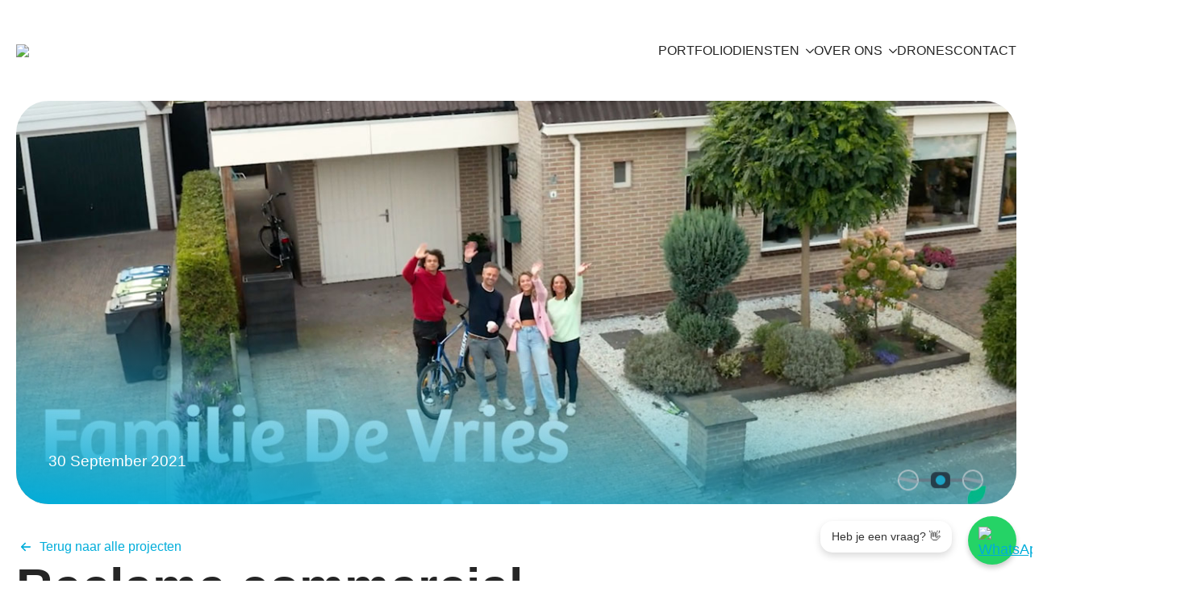

--- FILE ---
content_type: text/html; charset=UTF-8
request_url: https://www.binnair.nl/4154-2/
body_size: 17189
content:
<!doctype html><html lang="nl-NL" prefix="og: https://ogp.me/ns#"><head><script data-no-optimize="1">var litespeed_docref=sessionStorage.getItem("litespeed_docref");litespeed_docref&&(Object.defineProperty(document,"referrer",{get:function(){return litespeed_docref}}),sessionStorage.removeItem("litespeed_docref"));</script> <meta charset="UTF-8"><meta name="viewport" content="width=device-width, initial-scale=1"><style>img:is([sizes="auto" i], [sizes^="auto," i]) { contain-intrinsic-size: 3000px 1500px }</style><title>Reclame commercial - Fijn en veilig wonen - Univé - binnAir</title><meta name="description" content="Voor een reclame commercial &#039;Fijn en veilig wonen&#039; van Univé hebben wij onlangs een aantal drone beelden gemaakt tijdens de opname dag in Friesland."/><meta name="robots" content="index, follow, max-snippet:-1, max-video-preview:-1, max-image-preview:large"/><link rel="canonical" href="https://www.binnair.nl/4154-2/" /><meta property="og:locale" content="nl_NL" /><meta property="og:type" content="article" /><meta property="og:title" content="Reclame commercial - Fijn en veilig wonen - Univé - binnAir" /><meta property="og:description" content="Voor een reclame commercial &#039;Fijn en veilig wonen&#039; van Univé hebben wij onlangs een aantal drone beelden gemaakt tijdens de opname dag in Friesland." /><meta property="og:url" content="https://www.binnair.nl/4154-2/" /><meta property="og:site_name" content="BinnAir" /><meta property="article:section" content="Nieuws" /><meta property="og:updated_time" content="2025-10-25T14:32:16+00:00" /><meta property="og:image" content="https://www.binnair.nl/wp-content/uploads/2025/09/Unive.jpg" /><meta property="og:image:secure_url" content="https://www.binnair.nl/wp-content/uploads/2025/09/Unive.jpg" /><meta property="og:image:width" content="1280" /><meta property="og:image:height" content="719" /><meta property="og:image:alt" content="Reclame commercial &#8211; Fijn en veilig wonen &#8211; Univé" /><meta property="og:image:type" content="image/jpeg" /><meta property="article:published_time" content="2021-09-30T00:00:00+00:00" /><meta property="article:modified_time" content="2025-10-25T14:32:16+00:00" /><meta name="twitter:card" content="summary_large_image" /><meta name="twitter:title" content="Reclame commercial - Fijn en veilig wonen - Univé - binnAir" /><meta name="twitter:description" content="Voor een reclame commercial &#039;Fijn en veilig wonen&#039; van Univé hebben wij onlangs een aantal drone beelden gemaakt tijdens de opname dag in Friesland." /><meta name="twitter:image" content="https://www.binnair.nl/wp-content/uploads/2025/09/Unive.jpg" /><meta name="twitter:label1" content="Geschreven door" /><meta name="twitter:data1" content="admin" /><meta name="twitter:label2" content="Tijd om te lezen" /><meta name="twitter:data2" content="Minder dan een minuut" /> <script type="application/ld+json" class="rank-math-schema">{"@context":"https://schema.org","@graph":[{"@type":["Person","Organization"],"@id":"https://www.binnair.nl/#person","name":"Binne Louw Katsma","logo":{"@type":"ImageObject","@id":"https://www.binnair.nl/#logo","url":"https://www.binnair.nl/wp-content/uploads/2025/09/logo-binnair-cropped-scaled.png","contentUrl":"https://www.binnair.nl/wp-content/uploads/2025/09/logo-binnair-cropped-scaled.png","caption":"BinnAir","inLanguage":"nl-NL","width":"2560","height":"532"},"image":{"@type":"ImageObject","@id":"https://www.binnair.nl/#logo","url":"https://www.binnair.nl/wp-content/uploads/2025/09/logo-binnair-cropped-scaled.png","contentUrl":"https://www.binnair.nl/wp-content/uploads/2025/09/logo-binnair-cropped-scaled.png","caption":"BinnAir","inLanguage":"nl-NL","width":"2560","height":"532"}},{"@type":"WebSite","@id":"https://www.binnair.nl/#website","url":"https://www.binnair.nl","name":"BinnAir","publisher":{"@id":"https://www.binnair.nl/#person"},"inLanguage":"nl-NL"},{"@type":"ImageObject","@id":"https://www.binnair.nl/wp-content/uploads/2025/09/Unive.jpg","url":"https://www.binnair.nl/wp-content/uploads/2025/09/Unive.jpg","width":"1280","height":"719","inLanguage":"nl-NL"},{"@type":"WebPage","@id":"https://www.binnair.nl/4154-2/#webpage","url":"https://www.binnair.nl/4154-2/","name":"Reclame commercial - Fijn en veilig wonen - Univ\u00e9 - binnAir","datePublished":"2021-09-30T00:00:00+00:00","dateModified":"2025-10-25T14:32:16+00:00","isPartOf":{"@id":"https://www.binnair.nl/#website"},"primaryImageOfPage":{"@id":"https://www.binnair.nl/wp-content/uploads/2025/09/Unive.jpg"},"inLanguage":"nl-NL"},{"@type":"Person","@id":"https://www.binnair.nl/author/algraadmin/","name":"admin","url":"https://www.binnair.nl/author/algraadmin/","image":{"@type":"ImageObject","@id":"https://www.binnair.nl/wp-content/litespeed/avatar/3f06b35105adb7947a74ede2473ee434.jpg?ver=1769130083","url":"https://www.binnair.nl/wp-content/litespeed/avatar/3f06b35105adb7947a74ede2473ee434.jpg?ver=1769130083","caption":"admin","inLanguage":"nl-NL"},"sameAs":["https://www.binnair.nl"]},{"@type":"BlogPosting","headline":"Reclame commercial - Fijn en veilig wonen - Univ\u00e9 - binnAir","datePublished":"2021-09-30T00:00:00+00:00","dateModified":"2025-10-25T14:32:16+00:00","articleSection":"Nieuws","author":{"@id":"https://www.binnair.nl/author/algraadmin/","name":"admin"},"publisher":{"@id":"https://www.binnair.nl/#person"},"description":"Voor een reclame commercial &#039;Fijn en veilig wonen&#039; van Univ\u00e9 hebben wij onlangs een aantal drone beelden gemaakt tijdens de opname dag in Friesland.","name":"Reclame commercial - Fijn en veilig wonen - Univ\u00e9 - binnAir","@id":"https://www.binnair.nl/4154-2/#richSnippet","isPartOf":{"@id":"https://www.binnair.nl/4154-2/#webpage"},"image":{"@id":"https://www.binnair.nl/wp-content/uploads/2025/09/Unive.jpg"},"inLanguage":"nl-NL","mainEntityOfPage":{"@id":"https://www.binnair.nl/4154-2/#webpage"}}]}</script> <link rel="alternate" type="application/rss+xml" title="binnAir &raquo; Reclame commercial &#8211; Fijn en veilig wonen &#8211; Univé reacties feed" href="https://www.binnair.nl/4154-2/feed/" /><link data-optimized="2" rel="stylesheet" href="https://www.binnair.nl/wp-content/litespeed/css/d8a8a4af6e0ce419c569b280cb25bde0.css?ver=9c1df" /><style id='classic-theme-styles-inline-css' type='text/css'>/*! This file is auto-generated */
.wp-block-button__link{color:#fff;background-color:#32373c;border-radius:9999px;box-shadow:none;text-decoration:none;padding:calc(.667em + 2px) calc(1.333em + 2px);font-size:1.125em}.wp-block-file__button{background:#32373c;color:#fff;text-decoration:none}</style><style id='filebird-block-filebird-gallery-style-inline-css' type='text/css'>ul.filebird-block-filebird-gallery{margin:auto!important;padding:0!important;width:100%}ul.filebird-block-filebird-gallery.layout-grid{display:grid;grid-gap:20px;align-items:stretch;grid-template-columns:repeat(var(--columns),1fr);justify-items:stretch}ul.filebird-block-filebird-gallery.layout-grid li img{border:1px solid #ccc;box-shadow:2px 2px 6px 0 rgba(0,0,0,.3);height:100%;max-width:100%;-o-object-fit:cover;object-fit:cover;width:100%}ul.filebird-block-filebird-gallery.layout-masonry{-moz-column-count:var(--columns);-moz-column-gap:var(--space);column-gap:var(--space);-moz-column-width:var(--min-width);columns:var(--min-width) var(--columns);display:block;overflow:auto}ul.filebird-block-filebird-gallery.layout-masonry li{margin-bottom:var(--space)}ul.filebird-block-filebird-gallery li{list-style:none}ul.filebird-block-filebird-gallery li figure{height:100%;margin:0;padding:0;position:relative;width:100%}ul.filebird-block-filebird-gallery li figure figcaption{background:linear-gradient(0deg,rgba(0,0,0,.7),rgba(0,0,0,.3) 70%,transparent);bottom:0;box-sizing:border-box;color:#fff;font-size:.8em;margin:0;max-height:100%;overflow:auto;padding:3em .77em .7em;position:absolute;text-align:center;width:100%;z-index:2}ul.filebird-block-filebird-gallery li figure figcaption a{color:inherit}</style><style id='global-styles-inline-css' type='text/css'>:root{--wp--preset--aspect-ratio--square: 1;--wp--preset--aspect-ratio--4-3: 4/3;--wp--preset--aspect-ratio--3-4: 3/4;--wp--preset--aspect-ratio--3-2: 3/2;--wp--preset--aspect-ratio--2-3: 2/3;--wp--preset--aspect-ratio--16-9: 16/9;--wp--preset--aspect-ratio--9-16: 9/16;--wp--preset--color--black: #000000;--wp--preset--color--cyan-bluish-gray: #abb8c3;--wp--preset--color--white: #ffffff;--wp--preset--color--pale-pink: #f78da7;--wp--preset--color--vivid-red: #cf2e2e;--wp--preset--color--luminous-vivid-orange: #ff6900;--wp--preset--color--luminous-vivid-amber: #fcb900;--wp--preset--color--light-green-cyan: #7bdcb5;--wp--preset--color--vivid-green-cyan: #00d084;--wp--preset--color--pale-cyan-blue: #8ed1fc;--wp--preset--color--vivid-cyan-blue: #0693e3;--wp--preset--color--vivid-purple: #9b51e0;--wp--preset--gradient--vivid-cyan-blue-to-vivid-purple: linear-gradient(135deg,rgba(6,147,227,1) 0%,rgb(155,81,224) 100%);--wp--preset--gradient--light-green-cyan-to-vivid-green-cyan: linear-gradient(135deg,rgb(122,220,180) 0%,rgb(0,208,130) 100%);--wp--preset--gradient--luminous-vivid-amber-to-luminous-vivid-orange: linear-gradient(135deg,rgba(252,185,0,1) 0%,rgba(255,105,0,1) 100%);--wp--preset--gradient--luminous-vivid-orange-to-vivid-red: linear-gradient(135deg,rgba(255,105,0,1) 0%,rgb(207,46,46) 100%);--wp--preset--gradient--very-light-gray-to-cyan-bluish-gray: linear-gradient(135deg,rgb(238,238,238) 0%,rgb(169,184,195) 100%);--wp--preset--gradient--cool-to-warm-spectrum: linear-gradient(135deg,rgb(74,234,220) 0%,rgb(151,120,209) 20%,rgb(207,42,186) 40%,rgb(238,44,130) 60%,rgb(251,105,98) 80%,rgb(254,248,76) 100%);--wp--preset--gradient--blush-light-purple: linear-gradient(135deg,rgb(255,206,236) 0%,rgb(152,150,240) 100%);--wp--preset--gradient--blush-bordeaux: linear-gradient(135deg,rgb(254,205,165) 0%,rgb(254,45,45) 50%,rgb(107,0,62) 100%);--wp--preset--gradient--luminous-dusk: linear-gradient(135deg,rgb(255,203,112) 0%,rgb(199,81,192) 50%,rgb(65,88,208) 100%);--wp--preset--gradient--pale-ocean: linear-gradient(135deg,rgb(255,245,203) 0%,rgb(182,227,212) 50%,rgb(51,167,181) 100%);--wp--preset--gradient--electric-grass: linear-gradient(135deg,rgb(202,248,128) 0%,rgb(113,206,126) 100%);--wp--preset--gradient--midnight: linear-gradient(135deg,rgb(2,3,129) 0%,rgb(40,116,252) 100%);--wp--preset--font-size--small: 13px;--wp--preset--font-size--medium: 20px;--wp--preset--font-size--large: 36px;--wp--preset--font-size--x-large: 42px;--wp--preset--spacing--20: 0.44rem;--wp--preset--spacing--30: 0.67rem;--wp--preset--spacing--40: 1rem;--wp--preset--spacing--50: 1.5rem;--wp--preset--spacing--60: 2.25rem;--wp--preset--spacing--70: 3.38rem;--wp--preset--spacing--80: 5.06rem;--wp--preset--shadow--natural: 6px 6px 9px rgba(0, 0, 0, 0.2);--wp--preset--shadow--deep: 12px 12px 50px rgba(0, 0, 0, 0.4);--wp--preset--shadow--sharp: 6px 6px 0px rgba(0, 0, 0, 0.2);--wp--preset--shadow--outlined: 6px 6px 0px -3px rgba(255, 255, 255, 1), 6px 6px rgba(0, 0, 0, 1);--wp--preset--shadow--crisp: 6px 6px 0px rgba(0, 0, 0, 1);}:where(.is-layout-flex){gap: 0.5em;}:where(.is-layout-grid){gap: 0.5em;}body .is-layout-flex{display: flex;}.is-layout-flex{flex-wrap: wrap;align-items: center;}.is-layout-flex > :is(*, div){margin: 0;}body .is-layout-grid{display: grid;}.is-layout-grid > :is(*, div){margin: 0;}:where(.wp-block-columns.is-layout-flex){gap: 2em;}:where(.wp-block-columns.is-layout-grid){gap: 2em;}:where(.wp-block-post-template.is-layout-flex){gap: 1.25em;}:where(.wp-block-post-template.is-layout-grid){gap: 1.25em;}.has-black-color{color: var(--wp--preset--color--black) !important;}.has-cyan-bluish-gray-color{color: var(--wp--preset--color--cyan-bluish-gray) !important;}.has-white-color{color: var(--wp--preset--color--white) !important;}.has-pale-pink-color{color: var(--wp--preset--color--pale-pink) !important;}.has-vivid-red-color{color: var(--wp--preset--color--vivid-red) !important;}.has-luminous-vivid-orange-color{color: var(--wp--preset--color--luminous-vivid-orange) !important;}.has-luminous-vivid-amber-color{color: var(--wp--preset--color--luminous-vivid-amber) !important;}.has-light-green-cyan-color{color: var(--wp--preset--color--light-green-cyan) !important;}.has-vivid-green-cyan-color{color: var(--wp--preset--color--vivid-green-cyan) !important;}.has-pale-cyan-blue-color{color: var(--wp--preset--color--pale-cyan-blue) !important;}.has-vivid-cyan-blue-color{color: var(--wp--preset--color--vivid-cyan-blue) !important;}.has-vivid-purple-color{color: var(--wp--preset--color--vivid-purple) !important;}.has-black-background-color{background-color: var(--wp--preset--color--black) !important;}.has-cyan-bluish-gray-background-color{background-color: var(--wp--preset--color--cyan-bluish-gray) !important;}.has-white-background-color{background-color: var(--wp--preset--color--white) !important;}.has-pale-pink-background-color{background-color: var(--wp--preset--color--pale-pink) !important;}.has-vivid-red-background-color{background-color: var(--wp--preset--color--vivid-red) !important;}.has-luminous-vivid-orange-background-color{background-color: var(--wp--preset--color--luminous-vivid-orange) !important;}.has-luminous-vivid-amber-background-color{background-color: var(--wp--preset--color--luminous-vivid-amber) !important;}.has-light-green-cyan-background-color{background-color: var(--wp--preset--color--light-green-cyan) !important;}.has-vivid-green-cyan-background-color{background-color: var(--wp--preset--color--vivid-green-cyan) !important;}.has-pale-cyan-blue-background-color{background-color: var(--wp--preset--color--pale-cyan-blue) !important;}.has-vivid-cyan-blue-background-color{background-color: var(--wp--preset--color--vivid-cyan-blue) !important;}.has-vivid-purple-background-color{background-color: var(--wp--preset--color--vivid-purple) !important;}.has-black-border-color{border-color: var(--wp--preset--color--black) !important;}.has-cyan-bluish-gray-border-color{border-color: var(--wp--preset--color--cyan-bluish-gray) !important;}.has-white-border-color{border-color: var(--wp--preset--color--white) !important;}.has-pale-pink-border-color{border-color: var(--wp--preset--color--pale-pink) !important;}.has-vivid-red-border-color{border-color: var(--wp--preset--color--vivid-red) !important;}.has-luminous-vivid-orange-border-color{border-color: var(--wp--preset--color--luminous-vivid-orange) !important;}.has-luminous-vivid-amber-border-color{border-color: var(--wp--preset--color--luminous-vivid-amber) !important;}.has-light-green-cyan-border-color{border-color: var(--wp--preset--color--light-green-cyan) !important;}.has-vivid-green-cyan-border-color{border-color: var(--wp--preset--color--vivid-green-cyan) !important;}.has-pale-cyan-blue-border-color{border-color: var(--wp--preset--color--pale-cyan-blue) !important;}.has-vivid-cyan-blue-border-color{border-color: var(--wp--preset--color--vivid-cyan-blue) !important;}.has-vivid-purple-border-color{border-color: var(--wp--preset--color--vivid-purple) !important;}.has-vivid-cyan-blue-to-vivid-purple-gradient-background{background: var(--wp--preset--gradient--vivid-cyan-blue-to-vivid-purple) !important;}.has-light-green-cyan-to-vivid-green-cyan-gradient-background{background: var(--wp--preset--gradient--light-green-cyan-to-vivid-green-cyan) !important;}.has-luminous-vivid-amber-to-luminous-vivid-orange-gradient-background{background: var(--wp--preset--gradient--luminous-vivid-amber-to-luminous-vivid-orange) !important;}.has-luminous-vivid-orange-to-vivid-red-gradient-background{background: var(--wp--preset--gradient--luminous-vivid-orange-to-vivid-red) !important;}.has-very-light-gray-to-cyan-bluish-gray-gradient-background{background: var(--wp--preset--gradient--very-light-gray-to-cyan-bluish-gray) !important;}.has-cool-to-warm-spectrum-gradient-background{background: var(--wp--preset--gradient--cool-to-warm-spectrum) !important;}.has-blush-light-purple-gradient-background{background: var(--wp--preset--gradient--blush-light-purple) !important;}.has-blush-bordeaux-gradient-background{background: var(--wp--preset--gradient--blush-bordeaux) !important;}.has-luminous-dusk-gradient-background{background: var(--wp--preset--gradient--luminous-dusk) !important;}.has-pale-ocean-gradient-background{background: var(--wp--preset--gradient--pale-ocean) !important;}.has-electric-grass-gradient-background{background: var(--wp--preset--gradient--electric-grass) !important;}.has-midnight-gradient-background{background: var(--wp--preset--gradient--midnight) !important;}.has-small-font-size{font-size: var(--wp--preset--font-size--small) !important;}.has-medium-font-size{font-size: var(--wp--preset--font-size--medium) !important;}.has-large-font-size{font-size: var(--wp--preset--font-size--large) !important;}.has-x-large-font-size{font-size: var(--wp--preset--font-size--x-large) !important;}
:where(.wp-block-post-template.is-layout-flex){gap: 1.25em;}:where(.wp-block-post-template.is-layout-grid){gap: 1.25em;}
:where(.wp-block-columns.is-layout-flex){gap: 2em;}:where(.wp-block-columns.is-layout-grid){gap: 2em;}
:root :where(.wp-block-pullquote){font-size: 1.5em;line-height: 1.6;}</style><link rel="https://api.w.org/" href="https://www.binnair.nl/wp-json/" /><link rel="alternate" title="JSON" type="application/json" href="https://www.binnair.nl/wp-json/wp/v2/posts/371" /><link rel="EditURI" type="application/rsd+xml" title="RSD" href="https://www.binnair.nl/xmlrpc.php?rsd" /><meta name="generator" content="WordPress 6.8.3" /><link rel='shortlink' href='https://www.binnair.nl/?p=371' /><link rel="alternate" title="oEmbed (JSON)" type="application/json+oembed" href="https://www.binnair.nl/wp-json/oembed/1.0/embed?url=https%3A%2F%2Fwww.binnair.nl%2F4154-2%2F" /><link rel="alternate" title="oEmbed (XML)" type="text/xml+oembed" href="https://www.binnair.nl/wp-json/oembed/1.0/embed?url=https%3A%2F%2Fwww.binnair.nl%2F4154-2%2F&#038;format=xml" />
 <script type="litespeed/javascript">(function(w,d,s,l,i){w[l]=w[l]||[];w[l].push({'gtm.start':new Date().getTime(),event:'gtm.js'});var f=d.getElementsByTagName(s)[0],j=d.createElement(s),dl=l!='dataLayer'?'&l='+l:'';j.async=!0;j.src='https://www.googletagmanager.com/gtm.js?id='+i+dl;f.parentNode.insertBefore(j,f)})(window,document,'script','dataLayer','GTM-MMW2K4J5')</script> <meta name="ti-site-data" content="[base64]" /><script type="litespeed/javascript">(function(){const MIN=250,MAX=600;const ITEM_SELECTOR='.random-height';const LOAD_MORE_BTN='.button-atom.button-atom--custom.bde-posts-pagination-loadmore-button';const CSS_PROP='height';function rand(min,max){return Math.floor(Math.random()*(max-min+1))+min}
function setRandHeight(el){if(!(el instanceof HTMLElement))return;if(el.dataset.randHeightSet==='1')return;const h=rand(MIN,MAX);el.style[CSS_PROP]=h+'px';el.style.overflow=el.style.overflow||'hidden';el.dataset.randHeightSet='1'}
function applyAll(scope=document){scope.querySelectorAll(ITEM_SELECTOR).forEach(setRandHeight)}
if(document.readyState==='loading'){document.addEventListener('DOMContentLiteSpeedLoaded',()=>applyAll())}else{applyAll()}
const observer=new MutationObserver(mutations=>{for(const m of mutations){m.addedNodes.forEach(node=>{if(!(node instanceof HTMLElement))return;if(node.matches?.(ITEM_SELECTOR))setRandHeight(node);node.querySelectorAll?.(ITEM_SELECTOR).forEach(setRandHeight)});if(m.type==='childList'&&m.target instanceof HTMLElement){m.target.querySelectorAll?.(ITEM_SELECTOR+':not([data-rand-height-set="1"])').forEach(setRandHeight)}}});observer.observe(document.body,{childList:!0,subtree:!0});document.addEventListener('click',(e)=>{const btn=e.target.closest(LOAD_MORE_BTN);if(!btn)return;const scopeCandidates=[btn.closest('[class*="posts"], [class*="grid"], [class*="loop"]'),document];const scope=scopeCandidates.find(Boolean)||document;let tries=0;const maxTries=20;const interval=setInterval(()=>{applyAll(scope);if(++tries>=maxTries)clearInterval(interval);},100)})})()</script><div class="whatsapp-wrapper">
<a href="https://wa.me/31612345678" class="whatsapp-float" target="_blank" aria-label="Chat op WhatsApp">
<img data-lazyloaded="1" src="[data-uri]" data-src="https://upload.wikimedia.org/wikipedia/commons/6/6b/WhatsApp.svg" alt="WhatsApp" />
</a><div class="whatsapp-bubble">Heb je een vraag? 👋</div><div class="drone" aria-hidden="true">
<svg width="140" height="60" viewBox="0 0 140 60" xmlns="http://www.w3.org/2000/svg">
<line x1="30" y1="30" x2="70" y2="30" stroke="#6b7280" stroke-width="4" stroke-linecap="round"/>
<line x1="70" y1="30" x2="110" y2="30" stroke="#6b7280" stroke-width="4" stroke-linecap="round"/>
<rect x="58" y="20" width="24" height="20" rx="6" fill="#111827"/>
<circle cx="70" cy="30" r="6" fill="#04adda"/>
<g transform="translate(30,30)">
<g class="prop">
<circle r="12" fill="none" stroke="#d1d5db" stroke-width="2"/>
<rect x="-12" y="-2" width="24" height="4" rx="2" fill="#9ca3af"/>
</g>
</g>
<g transform="translate(110,30)">
<g class="prop">
<circle r="12" fill="none" stroke="#d1d5db" stroke-width="2"/>
<rect x="-12" y="-2" width="24" height="4" rx="2" fill="#9ca3af"/>
</g>
</g>
</svg></div><div class="gtranslate-selector">
<?php echo do_shortcode('[gtranslate]'); ?></div></div><style>.whatsapp-wrapper {
  position: fixed;
  bottom: 20px;
  right: 20px;
  z-index: 9999;
}

/* Knop */
.whatsapp-float {
  width: 60px; height: 60px;
  background-color: #25d366;
  border-radius: 50%;
  box-shadow: 0 4px 6px rgba(0,0,0,.2);
  display: flex; align-items: center; justify-content: center;
  transition: transform .2s, box-shadow .2s;
}
.whatsapp-float:hover { transform: scale(1.1); box-shadow: 0 6px 12px rgba(0,0,0,.3); }
.whatsapp-float img { width: 35px; height: 35px; }

/* Ballonnetje */
.whatsapp-bubble{
  position:absolute; right:80px; bottom:15px;
  background:#fff; color:#333; padding:10px 14px;
  border-radius:15px; box-shadow:0 4px 10px rgba(0,0,0,.15);
  font-size:14px; font-weight:500; white-space:nowrap;
  opacity:0; transform:translateY(10px);
  pointer-events:none;
  animation: bubbleIn .6s ease-out .6s forwards, bubbleOut .6s ease-in 5.2s forwards;
}
.whatsapp-bubble::after{
  content:""; position:absolute; bottom:12px; right:-8px;
  border:8px solid transparent; border-left-color:#fff;
}

/* Drone */
.drone{
  position:absolute; bottom:70px; right:-160px;
  width:140px; height:60px; pointer-events:none;
  opacity:0;
  animation: droneFlight 5.4s ease-in-out .1s forwards;
}

/* Propeller animatie */
.drone .prop{
  transform-box: fill-box;
  transform-origin: 50% 50%;
  animation: spin .5s linear infinite;
}
.whatsapp-wrapper:hover .prop { animation-duration: .28s; }

/* Taalselector */
.gtranslate-selector {
  position: absolute;
  bottom: -45px; /* onder de knop */
  right: 5px;
  background: #fff;
  padding: 6px 10px;
  border-radius: 8px;
  box-shadow: 0 2px 8px rgba(0,0,0,.2);
  font-size: 14px;
}

/* Animaties */
@keyframes spin { to { transform: rotate(360deg); } }

@keyframes droneFlight {
  0%   { transform: translateX(0) translateY(0); opacity:0; }
  10%  { opacity:1; }
  40%  { transform: translateX(-180px) translateY(-6px); }
  55%  { transform: translateX(-200px) translateY(0); }
  85%  { transform: translateX(-180px) translateY(-6px); }
  100% { transform: translateX(0) translateY(0); opacity:0; }
}

@keyframes bubbleIn { to { opacity:1; transform:translateY(0);} }
@keyframes bubbleOut{ to { opacity:0; transform:translateY(10px);} }

@media (prefers-reduced-motion: reduce) {
  .drone, .whatsapp-bubble, .prop { animation: none !important; opacity: 1; }
  .drone { right: -2000px; }
}</style><link rel="icon" href="https://www.binnair.nl/wp-content/uploads/2025/10/cropped-binnAirfavo-32x32.png" sizes="32x32" /><link rel="icon" href="https://www.binnair.nl/wp-content/uploads/2025/10/cropped-binnAirfavo-192x192.png" sizes="192x192" /><link rel="apple-touch-icon" href="https://www.binnair.nl/wp-content/uploads/2025/10/cropped-binnAirfavo-180x180.png" /><meta name="msapplication-TileImage" content="https://www.binnair.nl/wp-content/uploads/2025/10/cropped-binnAirfavo-270x270.png" /></head><body class="wp-singular post-template-default single single-post postid-371 single-format-standard wp-theme-breakdance-zero breakdance wp-embed-responsive">
<noscript><iframe data-lazyloaded="1" src="about:blank" data-litespeed-src="https://www.googletagmanager.com/ns.html?id=GTM-MMW2K4J5"
height="0" width="0" style="display:none;visibility:hidden"></iframe></noscript>
<svg class="breakdance-global-gradients-sprite" aria-hidden="true"><linearGradient x1="0.5" y1="1" x2="0.5" y2="0" id="bde-palette-gradient-1-edddc9ea-9e08-4740-935a-d36bc89c165a"><stop stop-opacity="1" stop-color="var(--bde-brand-primary-color)" offset="0"></stop><stop stop-opacity="0" stop-color="#000000" offset="0.4"></stop></linearGradient></svg><header class="bde-header-builder-1329-360 bde-header-builder bde-header-builder--sticky-scroll-slide"><div class="bde-header-builder__container"><a class="bde-container-link-1329-361 bde-container-link breakdance-link" href="/" target="_self" data-type="url"><img data-lazyloaded="1" src="[data-uri]" width="2560" height="532" class="bde-image2-1329-362 bde-image2" data-src="https://www.binnair.nl/wp-content/uploads/2025/09/logo-binnair-cropped-scaled.png" loading="lazy" data-srcset="https://www.binnair.nl/wp-content/uploads/2025/09/logo-binnair-cropped-scaled.png 2560w, https://www.binnair.nl/wp-content/uploads/2025/09/logo-binnair-cropped-300x62.png 300w, https://www.binnair.nl/wp-content/uploads/2025/09/logo-binnair-cropped-1024x213.png 1024w, https://www.binnair.nl/wp-content/uploads/2025/09/logo-binnair-cropped-768x160.png 768w, https://www.binnair.nl/wp-content/uploads/2025/09/logo-binnair-cropped-1536x319.png 1536w, https://www.binnair.nl/wp-content/uploads/2025/09/logo-binnair-cropped-2048x426.png 2048w" data-sizes="(max-width: 2560px) 100vw, 2560px"></a><div class="bde-menu-1329-434 bde-menu"><nav class="breakdance-menu breakdance-menu--collapse    ">
<button class="breakdance-menu-toggle breakdance-menu-toggle--squeeze" type="button" aria-label="Open Menu" aria-expanded="false" aria-controls="menu-434">
<span class="breakdance-menu-toggle-icon">
<span class="breakdance-menu-toggle-lines"></span>
</span>
</button><ul class="breakdance-menu-list" id="menu-434"><li class="breakdance-menu-item-1329-435 breakdance-menu-item">
<a class="breakdance-link breakdance-menu-link" href="/portfolio/" target="_self" data-type="url"  >
PORTFOLIO
</a></li><li class="bde-menu-custom-dropdown-1329-436 bde-menu-custom-dropdown breakdance-menu-item"><div class="breakdance-dropdown breakdance-dropdown--custom"><div class="breakdance-dropdown-toggle">
<button class="breakdance-menu-link" type="button" aria-expanded="false" aria-controls="dropdown-436" >
DIENSTEN
</button>
<button class="breakdance-menu-link-arrow" type="button" aria-expanded="false" aria-controls="dropdown-436" aria-label="DIENSTEN Submenu"></button></div><div class="breakdance-dropdown-floater" aria-hidden="true" id="dropdown-436"><div class="breakdance-dropdown-body"><div class="breakdance-dropdown-custom-content"><div class="bde-div-1329-437 bde-div"><div class="section-background-overlay"></div><div class="bde-text-1329-438 bde-text">
DIENSTEN</div></div><div class="bde-div-1329-439 bde-div"><div class="bde-grid-1329-440 bde-grid"><a class="bde-container-link-1329-441 bde-container-link mega-menu-item-link breakdance-link" href="/dienst/fotografie" target="_self" data-type="url"><div class="bde-text-1329-442 bde-text dienst-megamenu-link">
Fotografie</div><div class="bde-fancy-divider-1329-443 bde-fancy-divider"><div class="bde-fancy-divider__wrapper"><div class="bde-fancy-divider__separator   "></div></div></div></a><a class="bde-container-link-1329-444 bde-container-link mega-menu-item-link breakdance-link" href="/dienst/udp-nachtbeelden/" target="_self" data-type="url"><div class="bde-text-1329-445 bde-text dienst-megamenu-link">
Avond & Nachtbeelden</div><div class="bde-fancy-divider-1329-446 bde-fancy-divider"><div class="bde-fancy-divider__wrapper"><div class="bde-fancy-divider__separator   "></div></div></div></a><a class="bde-container-link-1329-447 bde-container-link mega-menu-item-link breakdance-link" href="/dienst/video/" target="_self" data-type="url"><div class="bde-text-1329-448 bde-text dienst-megamenu-link">
Video</div><div class="bde-fancy-divider-1329-449 bde-fancy-divider"><div class="bde-fancy-divider__wrapper"><div class="bde-fancy-divider__separator   "></div></div></div></a><a class="bde-container-link-1329-450 bde-container-link mega-menu-item-link breakdance-link" href="/dienst/360-graden-panorama/" target="_self" data-type="url"><div class="bde-text-1329-451 bde-text dienst-megamenu-link">
360° Aerial Panorama</div><div class="bde-fancy-divider-1329-452 bde-fancy-divider"><div class="bde-fancy-divider__wrapper"><div class="bde-fancy-divider__separator   "></div></div></div></a><a class="bde-container-link-1329-456 bde-container-link mega-menu-item-link breakdance-link" href="/dienst/binnair-live/" target="_self" data-type="url"><div class="bde-div-1329-457 bde-div"><div class="bde-text-1329-458 bde-text dienst-megamenu-link">
binnAir - Live</div><div class="bde-pulse-dot-1329-459 bde-pulse-dot"><div class="bde-pulse-dot__ping"></div><div class="bde-pulse-dot__core"></div></div></div><div class="bde-fancy-divider-1329-460 bde-fancy-divider"><div class="bde-fancy-divider__wrapper"><div class="bde-fancy-divider__separator   "></div></div></div></a><a class="bde-container-link-1329-505 bde-container-link mega-menu-item-link breakdance-link" href="/dienst/security-en-inspectie" target="_self" data-type="url"><div class="bde-div-1329-506 bde-div"><div class="bde-text-1329-507 bde-text dienst-megamenu-link">
Security & Inspectie</div></div><div class="bde-fancy-divider-1329-509 bde-fancy-divider"><div class="bde-fancy-divider__wrapper"><div class="bde-fancy-divider__separator   "></div></div></div></a><a class="bde-container-link-1329-510 bde-container-link mega-menu-item-link breakdance-link" href="/dienst/FPV/" target="_self" data-type="url"><div class="bde-div-1329-511 bde-div"><div class="bde-text-1329-512 bde-text dienst-megamenu-link">
FPV</div></div><div class="bde-fancy-divider-1329-514 bde-fancy-divider"><div class="bde-fancy-divider__wrapper"><div class="bde-fancy-divider__separator   "></div></div></div></a><div class="bde-button-1329-461 bde-button">
<a class="breakdance-link button-atom button-atom--custom bde-button__button" href="/diensten/" target="_self" data-type="url"  >
<span class="button-atom__text">Naar alle diensten</span>
</a></div></div><div class="bde-div-1329-462 bde-div"><div class="bde-text-1329-463 bde-text">
SEGMENTEN</div><div class="bde-grid-1329-464 bde-grid"><a class="bde-container-link-1329-465 bde-container-link mega-menu-item-link breakdance-link" href="/segmenten/vastgoed" target="_self" data-type="url"><div class="bde-div-1329-466 bde-div"><div class="bde-text-1329-467 bde-text dienst-megamenu-link">
VASTGOED</div></div><div class="bde-fancy-divider-1329-468 bde-fancy-divider"><div class="bde-fancy-divider__wrapper"><div class="bde-fancy-divider__separator   "></div></div></div></a><a class="bde-container-link-1329-469 bde-container-link mega-menu-item-link breakdance-link" href="/segmenten/logistiek" target="_self" data-type="url"><div class="bde-div-1329-470 bde-div"><div class="bde-text-1329-471 bde-text dienst-megamenu-link">
LOGISTIEK</div></div><div class="bde-fancy-divider-1329-472 bde-fancy-divider"><div class="bde-fancy-divider__wrapper"><div class="bde-fancy-divider__separator   "></div></div></div></a><a class="bde-container-link-1329-473 bde-container-link mega-menu-item-link breakdance-link" href="/segmenten/commercieel" target="_self" data-type="url"><div class="bde-div-1329-474 bde-div"><div class="bde-text-1329-475 bde-text dienst-megamenu-link">
COMMERCIEEL</div></div><div class="bde-fancy-divider-1329-476 bde-fancy-divider"><div class="bde-fancy-divider__wrapper"><div class="bde-fancy-divider__separator   "></div></div></div></a><a class="bde-container-link-1329-477 bde-container-link mega-menu-item-link breakdance-link" href="/segmenten/steden" target="_self" data-type="url"><div class="bde-div-1329-478 bde-div"><div class="bde-text-1329-479 bde-text dienst-megamenu-link">
STEDEN</div></div></a></div></div></div></div></div></div></div></li><li class="bde-menu-custom-dropdown-1329-481 bde-menu-custom-dropdown breakdance-menu-item"><div class="breakdance-dropdown breakdance-dropdown--custom breakdance-dropdown--with-link"><div class="breakdance-dropdown-toggle">
<a class="breakdance-link breakdance-menu-link" href="/over-binnair/" target="_self" data-type="url" aria-expanded="false" aria-controls="dropdown-481" >OVER ONS
</a>
<button class="breakdance-menu-link-arrow" type="button" aria-expanded="false" aria-controls="dropdown-481" aria-label="OVER ONS Submenu"></button></div><div class="breakdance-dropdown-floater" aria-hidden="true" id="dropdown-481"><div class="breakdance-dropdown-body"><div class="breakdance-dropdown-custom-content"><div class="bde-div-1329-482 bde-div"><div class="section-background-overlay"></div><div class="bde-text-1329-483 bde-text">
OVER ONS</div></div><div class="bde-div-1329-484 bde-div"><div class="bde-grid-1329-485 bde-grid"><a class="bde-container-link-1329-486 bde-container-link mega-menu-item-link breakdance-link" href="/certificeringen/" target="_self" data-type="url"><div class="bde-text-1329-487 bde-text dienst-megamenu-link">
Certificeringen</div><div class="bde-fancy-divider-1329-488 bde-fancy-divider"><div class="bde-fancy-divider__wrapper"><div class="bde-fancy-divider__separator   "></div></div></div></a><a class="bde-container-link-1329-489 bde-container-link mega-menu-item-link breakdance-link" href="/werkwijze/" target="_self" data-type="url"><div class="bde-text-1329-490 bde-text dienst-megamenu-link">
Werkwijze</div><div class="bde-fancy-divider-1329-491 bde-fancy-divider"><div class="bde-fancy-divider__wrapper"><div class="bde-fancy-divider__separator   "></div></div></div></a><a class="bde-container-link-1329-492 bde-container-link mega-menu-item-link breakdance-link" href="/in-de-media/" target="_self" data-type="url"><div class="bde-text-1329-493 bde-text dienst-megamenu-link">
In de media</div><div class="bde-fancy-divider-1329-494 bde-fancy-divider"><div class="bde-fancy-divider__wrapper"><div class="bde-fancy-divider__separator   "></div></div></div></a><a class="bde-container-link-1329-495 bde-container-link mega-menu-item-link breakdance-link" href="/referenties/" target="_self" data-type="url"><div class="bde-text-1329-496 bde-text dienst-megamenu-link">
Referenties</div><div class="bde-fancy-divider-1329-497 bde-fancy-divider"><div class="bde-fancy-divider__wrapper"><div class="bde-fancy-divider__separator   "></div></div></div></a></div><div class="bde-button-1329-498 bde-button">
<a class="breakdance-link button-atom button-atom--custom bde-button__button" href="/over-binnair/" target="_self" data-type="url"  >
<span class="button-atom__text">NAAR OVER ONS</span>
</a></div></div></div></div></div></div></li><li class="breakdance-menu-item-1329-480 breakdance-menu-item">
<a class="breakdance-link breakdance-menu-link" href="/drones/" target="_self" data-type="url"  >
DRONES
</a></li><li class="breakdance-menu-item-1329-499 breakdance-menu-item">
<a class="breakdance-link breakdance-menu-link" href="/contact" target="_self" data-type="url"  >
CONTACT
</a></li><li class="bde-menu-custom-area-1329-500 bde-menu-custom-area breakdance-menu-item"><div class="bde-custom-area-link breakdance-menu-link" ><div class="bde-div-1329-501 bde-div"><div class="bde-text-1329-502 bde-text">
CONTACT</div><div class="bde-text-1329-503 bde-text">
Kuipersweg 5, 9285 SN <br>Buitenpost (Friesland)<br></div><div class="bde-icon-list-1329-504 bde-icon-list"><ul><li>
<a class="breakdance-link bde-icon-list__item-wrapper" href="tel:+31 (0)6 28 57 25 32" target="_self" data-type="url"  >
<span class='bde-icon-list__icon'>
<svg xmlns="http://www.w3.org/2000/svg" id="icon-phone" viewBox="0 0 32 32">
<path d="M22 20c-2 2-2 4-4 4s-4-2-6-4-4-4-4-6 2-2 4-4-4-8-6-8-6 6-6 6c0 4 4.109 12.109 8 16s12 8 16 8c0 0 6-4 6-6s-6-8-8-6z"/>
</svg>
</span>
<span class='bde-icon-list__text' >
+31 (0)6 28 57 25 32
</span>
</a></li><li>
<a class="breakdance-link bde-icon-list__item-wrapper" href="mailto:info@binnAir.nl" target="_self" data-type="url"  >
<span class='bde-icon-list__icon'>
<svg xmlns="http://www.w3.org/2000/svg" viewBox="0 0 512 512"><path d="M48 64C21.5 64 0 85.5 0 112c0 15.1 7.1 29.3 19.2 38.4L236.8 313.6c11.4 8.5 27 8.5 38.4 0L492.8 150.4c12.1-9.1 19.2-23.3 19.2-38.4c0-26.5-21.5-48-48-48H48zM0 176V384c0 35.3 28.7 64 64 64H448c35.3 0 64-28.7 64-64V176L294.4 339.2c-22.8 17.1-54 17.1-76.8 0L0 176z"/></svg>
</span>
<span class='bde-icon-list__text' >
info@binnAir.nl
</span>
</a></li></ul></div></div></div></li></ul></nav></div></div></header><section class="bde-section-1465-100 bde-section"><div class="section-container"><style>.breakdance .bde-div-1465-101{background-image:url(https://www.binnair.nl/wp-content/uploads/2025/09/Unive.jpg);background-size:cover;background-repeat:no-repeat;background-position:center center}.breakdance .bde-div-1465-101>*{z-index:1}.breakdance .bde-div-1465-101>.section-background-overlay{z-index:0}.breakdance .bde-div-1465-101>.section-background-overlay{background:linear-gradient(7deg,var(--bde-brand-primary-color) 0%,rgba(0,0,0,0) 40%)}.breakdance .bde-div-1465-101{overflow:hidden}@media (max-width:1119px){.breakdance .bde-div-1465-101{overflow:hidden}}@media (max-width:1023px){.breakdance .bde-div-1465-101{overflow:hidden}}@media (max-width:767px){.breakdance .bde-div-1465-101{overflow:hidden}}@media (max-width:479px){.breakdance .bde-div-1465-101{overflow:hidden}}</style><div class="bde-div-1465-101 bde-div"><div class="section-background-overlay"></div><div class="bde-text-1465-104 bde-text">
30 september 2021</div></div></div></section><section class="bde-section-1465-103 bde-section"><div class="section-container"><div class="bde-div-1465-108 bde-div"><div class="bde-button-1465-107 bde-button">
<a class="breakdance-link button-atom button-atom--custom bde-button__button" href="/portfolio/" target="_self" data-type="url"  >
<span class="button-atom__text">Terug naar alle projecten</span>
</a></div><div class="bde-breadcrumbs-1465-105 bde-breadcrumbs"></div></div><div class="bde-columns-1465-113 bde-columns"><div class="bde-column-1465-114 bde-column"><h1 class="bde-heading-1465-102 bde-heading">
Reclame commercial &#8211; Fijn en veilig wonen &#8211; Univé</h1><div class="bde-rich-text-1465-110 bde-rich-text breakdance-rich-text-styles"><p>Voor een reclame commercial &#8216;Fijn en veilig wonen&#8217; van Univé hebben wij onlangs een aantal drone beelden gemaakt tijdens de opname dag in Friesland.</p><p>Opdrachtgever: SPROG / Videobrouwers</p><p><iframe data-lazyloaded="1" src="about:blank" loading="lazy" title="Fijn en veilig wonen" width="800" height="450" data-litespeed-src="https://www.youtube.com/embed/g2FeEZaTgW8?feature=oembed" frameborder="0" allow="accelerometer; autoplay; clipboard-write; encrypted-media; gyroscope; picture-in-picture; web-share" referrerpolicy="strict-origin-when-cross-origin" allowfullscreen></iframe></p></div></div><div class="bde-column-1465-115 bde-column"><div class="bde-div-1465-129 bde-div" data-entrance="slideDown"><div class="bde-text-1465-130 bde-text">
EEN PROJECT STARTEN?</div><div class="bde-text-1465-131 bde-text">
Kuipersweg 5, 9285 SN Buitenpost (Friesland)<br></div><div class="bde-icon-list-1465-132 bde-icon-list"><ul><li><div class='bde-icon-list__item-wrapper'>
<span class='bde-icon-list__icon'>
<svg xmlns="http://www.w3.org/2000/svg" id="icon-phone" viewBox="0 0 32 32">
<path d="M22 20c-2 2-2 4-4 4s-4-2-6-4-4-4-4-6 2-2 4-4-4-8-6-8-6 6-6 6c0 4 4.109 12.109 8 16s12 8 16 8c0 0 6-4 6-6s-6-8-8-6z"/>
</svg>
</span>
<span class='bde-icon-list__text' >
+31 (0)6 28 57 25 32
</span></div></li><li><div class='bde-icon-list__item-wrapper'>
<span class='bde-icon-list__icon'>
<svg xmlns="http://www.w3.org/2000/svg" viewBox="0 0 512 512"><path d="M48 64C21.5 64 0 85.5 0 112c0 15.1 7.1 29.3 19.2 38.4L236.8 313.6c11.4 8.5 27 8.5 38.4 0L492.8 150.4c12.1-9.1 19.2-23.3 19.2-38.4c0-26.5-21.5-48-48-48H48zM0 176V384c0 35.3 28.7 64 64 64H448c35.3 0 64-28.7 64-64V176L294.4 339.2c-22.8 17.1-54 17.1-76.8 0L0 176z"/></svg>
</span>
<span class='bde-icon-list__text' >
info@binnAir.nl
</span></div></li></ul></div><div class="bde-button-1465-133 bde-button">
<a class="breakdance-link button-atom button-atom--primary bde-button__button" href="/contact/" target="_self" data-type="url"  >
<span class="button-atom__text">Contact opnemen</span>
</a></div></div></div></div><div class="bde-div-1465-109 bde-div"><h3 class="bde-heading-1465-112 bde-heading">
Mijn werk</h3><div class="bde-gallery-1465-111 bde-gallery"><div class="ee-gallery ee-gallery--isotope ee-gallery--masonry ee-gallery--single ee-gallery--lightbox ee-gallery-- ee-gallery--caption- ee-gallery--caption-none ee-gallery--ratio ee-gallery--empty"><div class="ee-gallery-gutter"></div></div></div></div></div></section><section class="bde-section-102-100 bde-section"><div class="section-background-overlay"></div><div class="section-container"><div class="bde-columns-102-101 bde-columns"><div class="bde-column-102-102 bde-column"><img data-lazyloaded="1" src="[data-uri]" width="207" height="40" class="bde-image2-102-106 bde-image2" data-src="https://www.binnair.nl/wp-content/uploads/2025/08/Logo-transparant-headersite.png" loading="lazy" data-sizes="(max-width: 207px) 100vw, 207px"><div class="bde-text-102-108 bde-text">
EASA SPECIFIC CERTIFIED<br><br>Met 20+ jaar ervaring in film, events en commercials combineert binnAir technische expertise met creatieve precisie voor droneshots die naadloos in elke productie passen.</div><div class="bde-social-icons-102-109 bde-social-icons">
<a class="breakdance-link bde-social-icons__icon-wrapper bde-social-icons__icon-facebook" href="https://www.facebook.com/binnAir.nl" target="_self" data-type="url" aria-label="facebook" ><svg xmlns="http://www.w3.org/2000/svg" width="100%" viewBox="0 0 24 24">
<path d="M9 8h-3v4h3v12h5v-12h3.642l.358-4h-4v-1.667c0-.955.192-1.333 1.115-1.333h2.885v-5h-3.808c-3.596 0-5.192 1.583-5.192 4.615v3.385z"/>
</svg>
</a>
<a class="breakdance-link bde-social-icons__icon-wrapper bde-social-icons__icon-instagram" href="https://www.instagram.com/binnelouwkatsma" target="_self" data-type="url" aria-label="instagram" ><svg xmlns="http://www.w3.org/2000/svg" width="100%" viewBox="0 0 24 24">
<path d="M12 2.163c3.204 0 3.584.012 4.85.07 3.252.148 4.771 1.691 4.919 4.919.058 1.265.069 1.645.069 4.849 0 3.205-.012 3.584-.069 4.849-.149 3.225-1.664 4.771-4.919 4.919-1.266.058-1.644.07-4.85.07-3.204 0-3.584-.012-4.849-.07-3.26-.149-4.771-1.699-4.919-4.92-.058-1.265-.07-1.644-.07-4.849 0-3.204.013-3.583.07-4.849.149-3.227 1.664-4.771 4.919-4.919 1.266-.057 1.645-.069 4.849-.069zm0-2.163c-3.259 0-3.667.014-4.947.072-4.358.2-6.78 2.618-6.98 6.98-.059 1.281-.073 1.689-.073 4.948 0 3.259.014 3.668.072 4.948.2 4.358 2.618 6.78 6.98 6.98 1.281.058 1.689.072 4.948.072 3.259 0 3.668-.014 4.948-.072 4.354-.2 6.782-2.618 6.979-6.98.059-1.28.073-1.689.073-4.948 0-3.259-.014-3.667-.072-4.947-.196-4.354-2.617-6.78-6.979-6.98-1.281-.059-1.69-.073-4.949-.073zm0 5.838c-3.403 0-6.162 2.759-6.162 6.162s2.759 6.163 6.162 6.163 6.162-2.759 6.162-6.163c0-3.403-2.759-6.162-6.162-6.162zm0 10.162c-2.209 0-4-1.79-4-4 0-2.209 1.791-4 4-4s4 1.791 4 4c0 2.21-1.791 4-4 4zm6.406-11.845c-.796 0-1.441.645-1.441 1.44s.645 1.44 1.441 1.44c.795 0 1.439-.645 1.439-1.44s-.644-1.44-1.439-1.44z"/>
</svg>
</a>
<a class="breakdance-link bde-social-icons__icon-wrapper bde-social-icons__icon-linkedin" href="https://www.linkedin.com/in/binne-louw-katsma-03153735/?locale=nl_NL" target="_self" data-type="url" aria-label="linkedin" ><svg xmlns="http://www.w3.org/2000/svg" width="100%" viewBox="-4 -2 32 32">
<path d="M4.98 3.5c0 1.381-1.11 2.5-2.48 2.5s-2.48-1.119-2.48-2.5c0-1.38 1.11-2.5 2.48-2.5s2.48 1.12 2.48 2.5zm.02 4.5h-5v16h5v-16zm7.982 0h-4.968v16h4.969v-8.399c0-4.67 6.029-5.052 6.029 0v8.399h4.988v-10.131c0-7.88-8.922-7.593-11.018-3.714v-2.155z"/>
</svg>
</a>
<a class="breakdance-link bde-social-icons__icon-wrapper bde-social-icons__icon-youtube" href="https://www.youtube.com/binnepuntnl" target="_self" data-type="url" aria-label="youtube" ><svg xmlns="http://www.w3.org/2000/svg" width="100%" viewBox="0 0 24 24">
<path d="M19.615 3.184c-3.604-.246-11.631-.245-15.23 0-3.897.266-4.356 2.62-4.385 8.816.029 6.185.484 8.549 4.385 8.816 3.6.245 11.626.246 15.23 0 3.897-.266 4.356-2.62 4.385-8.816-.029-6.185-.484-8.549-4.385-8.816zm-10.615 12.816v-8l8 3.993-8 4.007z"/>
</svg>
</a></div></div><div class="bde-column-102-103 bde-column"><div class="bde-text-102-110 bde-text">
QUICK LINKS</div><div class="bde-div-102-133 bde-div"><a class="bde-text-link-102-134 bde-text-link breakdance-link" href="/portfolio/" target="_self" data-type="url">
Bekijk mijn werk</a><a class="bde-text-link-102-135 bde-text-link breakdance-link" href="/drones" target="_self" data-type="url">
Drones</a><a class="bde-text-link-102-136 bde-text-link breakdance-link" href="/dienst/fotografie/" target="_self" data-type="url">
Fotografie</a><a class="bde-text-link-102-137 bde-text-link breakdance-link" href="/dienst/video/" target="_self" data-type="url">
Video</a><a class="bde-text-link-102-138 bde-text-link breakdance-link" href="/certificering" target="_self" data-type="url">
Certificering</a><a class="bde-text-link-102-139 bde-text-link breakdance-link" href="/over-ons/" target="_self" data-type="url">
Over binnAir</a></div></div><div class="bde-column-102-104 bde-column"><div class="bde-text-102-111 bde-text">
SEGMENTEN</div><div class="bde-div-102-140 bde-div"><a class="bde-text-link-102-141 bde-text-link breakdance-link" href="/segmenten/vastgoed" target="_self" data-type="url">
Vastgoed</a><a class="bde-text-link-102-142 bde-text-link breakdance-link" href="/segmenten/commercieel" target="_self" data-type="url">
Commercieel</a><a class="bde-text-link-102-143 bde-text-link breakdance-link" href="/segmenten/logistiek" target="_self" data-type="url">
Logistiek</a><a class="bde-text-link-102-144 bde-text-link breakdance-link" href="/segmenten/steden" target="_self" data-type="url">
Steden</a></div></div><div class="bde-column-102-105 bde-column"><div class="bde-text-102-112 bde-text">
CONTACT</div><div class="bde-div-102-147 bde-div"><div class="bde-text-102-153 bde-text">
Kuipersweg 5, 9285 SN Buitenpost (Friesland)</div><div class="bde-icon-list-102-154 bde-icon-list bde-icon-list--background"><ul><li>
<a class="breakdance-link bde-icon-list__item-wrapper" href="tel:+31628572532" target="_self" data-type="url"  >
<span class='bde-icon-list__icon'>
<svg xmlns="http://www.w3.org/2000/svg" id="icon-phone" viewBox="0 0 32 32">
<path d="M22 20c-2 2-2 4-4 4s-4-2-6-4-4-4-4-6 2-2 4-4-4-8-6-8-6 6-6 6c0 4 4.109 12.109 8 16s12 8 16 8c0 0 6-4 6-6s-6-8-8-6z"/>
</svg>
</span>
<span class='bde-icon-list__text' >
+31 (0)6 28 57 25 32
</span>
</a></li><li>
<a class="breakdance-link bde-icon-list__item-wrapper" href="mailto:info@binnAir.nl" target="_self" data-type="url"  >
<span class='bde-icon-list__icon'>
<svg xmlns="http://www.w3.org/2000/svg" viewBox="0 0 512 512"><path d="M48 64C21.5 64 0 85.5 0 112c0 15.1 7.1 29.3 19.2 38.4L236.8 313.6c11.4 8.5 27 8.5 38.4 0L492.8 150.4c12.1-9.1 19.2-23.3 19.2-38.4c0-26.5-21.5-48-48-48H48zM0 176V384c0 35.3 28.7 64 64 64H448c35.3 0 64-28.7 64-64V176L294.4 339.2c-22.8 17.1-54 17.1-76.8 0L0 176z"/></svg>
</span>
<span class='bde-icon-list__text' >
info@binnAir.nl
</span>
</a></li></ul></div><img data-lazyloaded="1" src="[data-uri]" width="1766" height="1158" class="bde-image2-102-157 bde-image2" data-src="https://www.binnair.nl/wp-content/uploads/2025/09/DCRO-wit.png" loading="lazy" data-srcset="https://www.binnair.nl/wp-content/uploads/2025/09/DCRO-wit.png 1766w, https://www.binnair.nl/wp-content/uploads/2025/09/DCRO-wit-300x197.png 300w, https://www.binnair.nl/wp-content/uploads/2025/09/DCRO-wit-1024x671.png 1024w, https://www.binnair.nl/wp-content/uploads/2025/09/DCRO-wit-768x504.png 768w, https://www.binnair.nl/wp-content/uploads/2025/09/DCRO-wit-1536x1007.png 1536w" data-sizes="(max-width: 1766px) 100vw, 1766px"></div></div></div></div></section><section class="bde-section-102-107 bde-section"><div class="section-container"><div class="bde-div-102-124 bde-div"><div class="bde-text-102-113 bde-text">
Copyright © 2026   binnAir – Alle rechten voorbehouden</div><div class="bde-text-102-114 bde-text">
|</div><a class="bde-text-link-102-117 bde-text-link breakdance-link" href="/sitemap_index.xml" target="_self" data-type="url">
Sitemap</a><div class="bde-text-102-118 bde-text">
|</div><a class="bde-text-link-102-119 bde-text-link breakdance-link" href="/algemene-voorwaarden/" target="_self" data-type="url">
Algemene Voorwaarden</a><div class="bde-text-102-120 bde-text">
|</div><a class="bde-text-link-102-121 bde-text-link breakdance-link" href="/privacyverklaring/" target="_self" data-type="url">
Privacy verklaring</a><div class="bde-text-102-122 bde-text">
|</div><a class="bde-text-link-102-123 bde-text-link breakdance-link" href="/cookiebeleid/" target="_self" data-type="url">
Cookiebeleid</a></div><div class="bde-div-102-125 bde-div"><a class="bde-container-link-102-128 bde-container-link breakdance-link" href="https://algradesign.nl/" target="_self" data-type="url"><div class="bde-text-102-126 bde-text">
Ontwerp & Realisatie door <strong>Algradesign</strong></div></a></div></div></section> <script type="speculationrules">{"prefetch":[{"source":"document","where":{"and":[{"href_matches":"\/*"},{"not":{"href_matches":["\/wp-*.php","\/wp-admin\/*","\/wp-content\/uploads\/*","\/wp-content\/*","\/wp-content\/plugins\/*","\/wp-content\/plugins\/breakdance\/plugin\/themeless\/themes\/breakdance-zero\/*","\/*\\?(.+)"]}},{"not":{"selector_matches":"a[rel~=\"nofollow\"]"}},{"not":{"selector_matches":".no-prefetch, .no-prefetch a"}}]},"eagerness":"conservative"}]}</script> <div class="gtranslate_wrapper" id="gt-wrapper-60782962"></div><script type="litespeed/javascript">(function(){function initTracking(){var _paq=window._paq=window._paq||[];_paq.push(['trackPageView']);_paq.push(['enableLinkTracking']);_paq.push(['alwaysUseSendBeacon']);_paq.push(['setTrackerUrl',"\/\/www.binnair.nl\/wp-content\/plugins\/matomo\/app\/matomo.php"]);_paq.push(['setSiteId','1']);var d=document,g=d.createElement('script'),s=d.getElementsByTagName('script')[0];g.type='text/javascript';g.async=!0;g.src="\/\/www.binnair.nl\/wp-content\/uploads\/matomo\/matomo.js";s.parentNode.insertBefore(g,s)}
if(document.prerendering){document.addEventListener('prerenderingchange',initTracking,{once:!0})}else{initTracking()}})()</script> <script id="smush-nextgen-fallback-js-extra" type="litespeed/javascript">var wp_smushit_nextgen_data={"mode":"webp"}</script> <script id="gt_widget_script_60782962-js-before" type="litespeed/javascript">window.gtranslateSettings=window.gtranslateSettings||{};window.gtranslateSettings['60782962']={"default_language":"nl","languages":["nl","en"],"url_structure":"none","native_language_names":1,"flag_style":"2d","wrapper_selector":"#gt-wrapper-60782962","alt_flags":[],"float_switcher_open_direction":"bottom","switcher_horizontal_position":"left","switcher_vertical_position":"bottom","flags_location":"\/wp-content\/plugins\/gtranslate\/flags\/"}</script><script src="https://www.binnair.nl/wp-content/plugins/gtranslate/js/float.js" data-no-optimize="1" data-no-minify="1" data-gt-orig-url="/4154-2/" data-gt-orig-domain="www.binnair.nl" data-gt-widget-id="60782962" defer></script> <script src='https://unpkg.com/gsap@3.12.2/dist/gsap.min.js' defer></script> <script src='https://unpkg.com/gsap@3.12.2/dist/ScrollTrigger.min.js' defer></script> <script type="litespeed/javascript">document.addEventListener('DOMContentLiteSpeedLoaded',function(){if(!window.BreakdanceFrontend){window.BreakdanceFrontend={}}
window.BreakdanceFrontend.data={"homeUrl":"https:\/\/www.binnair.nl","ajaxUrl":"https:\/\/www.binnair.nl\/wp-admin\/admin-ajax.php","elementsPluginUrl":"https:\/\/www.binnair.nl\/wp-content\/plugins\/breakdance\/subplugins\/breakdance-elements\/","BASE_BREAKPOINT_ID":"breakpoint_base","breakpoints":[{"id":"breakpoint_base","label":"Desktop","defaultPreviewWidth":"100%"},{"id":"breakpoint_tablet_landscape","label":"Tablet Landscape","defaultPreviewWidth":1024,"maxWidth":1119},{"id":"breakpoint_tablet_portrait","label":"Tablet Portrait","defaultPreviewWidth":768,"maxWidth":1023},{"id":"breakpoint_phone_landscape","label":"Phone Landscape","defaultPreviewWidth":480,"maxWidth":767},{"id":"breakpoint_phone_portrait","label":"Phone Portrait","defaultPreviewWidth":400,"maxWidth":479}],"subscriptionMode":"pro"}})</script> <script type="litespeed/javascript">document.addEventListener('DOMContentLiteSpeedLoaded',function(){new BreakdanceEntrance('.breakdance .bde-div-1465-129',{"animation_type":"slideDown","duration":{"number":900,"unit":"ms","style":"900ms"},"delay":{"number":300,"unit":"ms","style":"300ms"},"advanced":{"distance":{"number":20,"unit":"px","style":"20px"}}})})</script> <script type="litespeed/javascript">document.addEventListener('DOMContentLiteSpeedLoaded',function(){new BreakdanceLightbox('.breakdance .bde-gallery-1465-111',{itemSelector:'.ee-gallery-item',...{"thumbnails":!0,"animated_thumbnails":!0,"zoom":!0,"autoplay":!0,"background":"#000000","controls":"#999999","thumbnail":"#ffffff","thumbnail_active":"#01d2e8f0","autoplay_videos":!1}})})</script> <script type="litespeed/javascript">document.addEventListener('DOMContentLiteSpeedLoaded',function(){new BreakdanceGallery('.breakdance .bde-gallery-1465-111',{...{"type":"masonry","gap":{"breakpoint_base":{"number":10,"unit":"px","style":"10px"}},"columns":{"breakpoint_base":3,"breakpoint_phone_portrait":1},"aspect_ratio":"100%","slider":{"settings":{"advanced":{"slides_per_view":{"breakpoint_base":3},"one_per_view_at":"breakpoint_phone_landscape"}}}},mode:"single"})})</script> <script type="litespeed/javascript">document.addEventListener('DOMContentLiteSpeedLoaded',function(){new BreakdanceHeaderBuilder(".breakdance .bde-header-builder-1329-360","360",!1)})</script> <script type="litespeed/javascript">document.addEventListener('DOMContentLiteSpeedLoaded',function(){new AwesomeMenu(".breakdance .bde-menu-1329-434 .breakdance-menu",{dropdown:{openOnClick:!1,mode:{desktop:'dropdown'},placement:'section-width',width:null,animation:'fade'},link:{effect:'',effectDirection:'',},mobile:{breakpoint:'',mode:'accordion',offcanvasPosition:'left',offset:null,followLinks:!0}})})</script> <script data-no-optimize="1">window.lazyLoadOptions=Object.assign({},{threshold:300},window.lazyLoadOptions||{});!function(t,e){"object"==typeof exports&&"undefined"!=typeof module?module.exports=e():"function"==typeof define&&define.amd?define(e):(t="undefined"!=typeof globalThis?globalThis:t||self).LazyLoad=e()}(this,function(){"use strict";function e(){return(e=Object.assign||function(t){for(var e=1;e<arguments.length;e++){var n,a=arguments[e];for(n in a)Object.prototype.hasOwnProperty.call(a,n)&&(t[n]=a[n])}return t}).apply(this,arguments)}function o(t){return e({},at,t)}function l(t,e){return t.getAttribute(gt+e)}function c(t){return l(t,vt)}function s(t,e){return function(t,e,n){e=gt+e;null!==n?t.setAttribute(e,n):t.removeAttribute(e)}(t,vt,e)}function i(t){return s(t,null),0}function r(t){return null===c(t)}function u(t){return c(t)===_t}function d(t,e,n,a){t&&(void 0===a?void 0===n?t(e):t(e,n):t(e,n,a))}function f(t,e){et?t.classList.add(e):t.className+=(t.className?" ":"")+e}function _(t,e){et?t.classList.remove(e):t.className=t.className.replace(new RegExp("(^|\\s+)"+e+"(\\s+|$)")," ").replace(/^\s+/,"").replace(/\s+$/,"")}function g(t){return t.llTempImage}function v(t,e){!e||(e=e._observer)&&e.unobserve(t)}function b(t,e){t&&(t.loadingCount+=e)}function p(t,e){t&&(t.toLoadCount=e)}function n(t){for(var e,n=[],a=0;e=t.children[a];a+=1)"SOURCE"===e.tagName&&n.push(e);return n}function h(t,e){(t=t.parentNode)&&"PICTURE"===t.tagName&&n(t).forEach(e)}function a(t,e){n(t).forEach(e)}function m(t){return!!t[lt]}function E(t){return t[lt]}function I(t){return delete t[lt]}function y(e,t){var n;m(e)||(n={},t.forEach(function(t){n[t]=e.getAttribute(t)}),e[lt]=n)}function L(a,t){var o;m(a)&&(o=E(a),t.forEach(function(t){var e,n;e=a,(t=o[n=t])?e.setAttribute(n,t):e.removeAttribute(n)}))}function k(t,e,n){f(t,e.class_loading),s(t,st),n&&(b(n,1),d(e.callback_loading,t,n))}function A(t,e,n){n&&t.setAttribute(e,n)}function O(t,e){A(t,rt,l(t,e.data_sizes)),A(t,it,l(t,e.data_srcset)),A(t,ot,l(t,e.data_src))}function w(t,e,n){var a=l(t,e.data_bg_multi),o=l(t,e.data_bg_multi_hidpi);(a=nt&&o?o:a)&&(t.style.backgroundImage=a,n=n,f(t=t,(e=e).class_applied),s(t,dt),n&&(e.unobserve_completed&&v(t,e),d(e.callback_applied,t,n)))}function x(t,e){!e||0<e.loadingCount||0<e.toLoadCount||d(t.callback_finish,e)}function M(t,e,n){t.addEventListener(e,n),t.llEvLisnrs[e]=n}function N(t){return!!t.llEvLisnrs}function z(t){if(N(t)){var e,n,a=t.llEvLisnrs;for(e in a){var o=a[e];n=e,o=o,t.removeEventListener(n,o)}delete t.llEvLisnrs}}function C(t,e,n){var a;delete t.llTempImage,b(n,-1),(a=n)&&--a.toLoadCount,_(t,e.class_loading),e.unobserve_completed&&v(t,n)}function R(i,r,c){var l=g(i)||i;N(l)||function(t,e,n){N(t)||(t.llEvLisnrs={});var a="VIDEO"===t.tagName?"loadeddata":"load";M(t,a,e),M(t,"error",n)}(l,function(t){var e,n,a,o;n=r,a=c,o=u(e=i),C(e,n,a),f(e,n.class_loaded),s(e,ut),d(n.callback_loaded,e,a),o||x(n,a),z(l)},function(t){var e,n,a,o;n=r,a=c,o=u(e=i),C(e,n,a),f(e,n.class_error),s(e,ft),d(n.callback_error,e,a),o||x(n,a),z(l)})}function T(t,e,n){var a,o,i,r,c;t.llTempImage=document.createElement("IMG"),R(t,e,n),m(c=t)||(c[lt]={backgroundImage:c.style.backgroundImage}),i=n,r=l(a=t,(o=e).data_bg),c=l(a,o.data_bg_hidpi),(r=nt&&c?c:r)&&(a.style.backgroundImage='url("'.concat(r,'")'),g(a).setAttribute(ot,r),k(a,o,i)),w(t,e,n)}function G(t,e,n){var a;R(t,e,n),a=e,e=n,(t=Et[(n=t).tagName])&&(t(n,a),k(n,a,e))}function D(t,e,n){var a;a=t,(-1<It.indexOf(a.tagName)?G:T)(t,e,n)}function S(t,e,n){var a;t.setAttribute("loading","lazy"),R(t,e,n),a=e,(e=Et[(n=t).tagName])&&e(n,a),s(t,_t)}function V(t){t.removeAttribute(ot),t.removeAttribute(it),t.removeAttribute(rt)}function j(t){h(t,function(t){L(t,mt)}),L(t,mt)}function F(t){var e;(e=yt[t.tagName])?e(t):m(e=t)&&(t=E(e),e.style.backgroundImage=t.backgroundImage)}function P(t,e){var n;F(t),n=e,r(e=t)||u(e)||(_(e,n.class_entered),_(e,n.class_exited),_(e,n.class_applied),_(e,n.class_loading),_(e,n.class_loaded),_(e,n.class_error)),i(t),I(t)}function U(t,e,n,a){var o;n.cancel_on_exit&&(c(t)!==st||"IMG"===t.tagName&&(z(t),h(o=t,function(t){V(t)}),V(o),j(t),_(t,n.class_loading),b(a,-1),i(t),d(n.callback_cancel,t,e,a)))}function $(t,e,n,a){var o,i,r=(i=t,0<=bt.indexOf(c(i)));s(t,"entered"),f(t,n.class_entered),_(t,n.class_exited),o=t,i=a,n.unobserve_entered&&v(o,i),d(n.callback_enter,t,e,a),r||D(t,n,a)}function q(t){return t.use_native&&"loading"in HTMLImageElement.prototype}function H(t,o,i){t.forEach(function(t){return(a=t).isIntersecting||0<a.intersectionRatio?$(t.target,t,o,i):(e=t.target,n=t,a=o,t=i,void(r(e)||(f(e,a.class_exited),U(e,n,a,t),d(a.callback_exit,e,n,t))));var e,n,a})}function B(e,n){var t;tt&&!q(e)&&(n._observer=new IntersectionObserver(function(t){H(t,e,n)},{root:(t=e).container===document?null:t.container,rootMargin:t.thresholds||t.threshold+"px"}))}function J(t){return Array.prototype.slice.call(t)}function K(t){return t.container.querySelectorAll(t.elements_selector)}function Q(t){return c(t)===ft}function W(t,e){return e=t||K(e),J(e).filter(r)}function X(e,t){var n;(n=K(e),J(n).filter(Q)).forEach(function(t){_(t,e.class_error),i(t)}),t.update()}function t(t,e){var n,a,t=o(t);this._settings=t,this.loadingCount=0,B(t,this),n=t,a=this,Y&&window.addEventListener("online",function(){X(n,a)}),this.update(e)}var Y="undefined"!=typeof window,Z=Y&&!("onscroll"in window)||"undefined"!=typeof navigator&&/(gle|ing|ro)bot|crawl|spider/i.test(navigator.userAgent),tt=Y&&"IntersectionObserver"in window,et=Y&&"classList"in document.createElement("p"),nt=Y&&1<window.devicePixelRatio,at={elements_selector:".lazy",container:Z||Y?document:null,threshold:300,thresholds:null,data_src:"src",data_srcset:"srcset",data_sizes:"sizes",data_bg:"bg",data_bg_hidpi:"bg-hidpi",data_bg_multi:"bg-multi",data_bg_multi_hidpi:"bg-multi-hidpi",data_poster:"poster",class_applied:"applied",class_loading:"litespeed-loading",class_loaded:"litespeed-loaded",class_error:"error",class_entered:"entered",class_exited:"exited",unobserve_completed:!0,unobserve_entered:!1,cancel_on_exit:!0,callback_enter:null,callback_exit:null,callback_applied:null,callback_loading:null,callback_loaded:null,callback_error:null,callback_finish:null,callback_cancel:null,use_native:!1},ot="src",it="srcset",rt="sizes",ct="poster",lt="llOriginalAttrs",st="loading",ut="loaded",dt="applied",ft="error",_t="native",gt="data-",vt="ll-status",bt=[st,ut,dt,ft],pt=[ot],ht=[ot,ct],mt=[ot,it,rt],Et={IMG:function(t,e){h(t,function(t){y(t,mt),O(t,e)}),y(t,mt),O(t,e)},IFRAME:function(t,e){y(t,pt),A(t,ot,l(t,e.data_src))},VIDEO:function(t,e){a(t,function(t){y(t,pt),A(t,ot,l(t,e.data_src))}),y(t,ht),A(t,ct,l(t,e.data_poster)),A(t,ot,l(t,e.data_src)),t.load()}},It=["IMG","IFRAME","VIDEO"],yt={IMG:j,IFRAME:function(t){L(t,pt)},VIDEO:function(t){a(t,function(t){L(t,pt)}),L(t,ht),t.load()}},Lt=["IMG","IFRAME","VIDEO"];return t.prototype={update:function(t){var e,n,a,o=this._settings,i=W(t,o);{if(p(this,i.length),!Z&&tt)return q(o)?(e=o,n=this,i.forEach(function(t){-1!==Lt.indexOf(t.tagName)&&S(t,e,n)}),void p(n,0)):(t=this._observer,o=i,t.disconnect(),a=t,void o.forEach(function(t){a.observe(t)}));this.loadAll(i)}},destroy:function(){this._observer&&this._observer.disconnect(),K(this._settings).forEach(function(t){I(t)}),delete this._observer,delete this._settings,delete this.loadingCount,delete this.toLoadCount},loadAll:function(t){var e=this,n=this._settings;W(t,n).forEach(function(t){v(t,e),D(t,n,e)})},restoreAll:function(){var e=this._settings;K(e).forEach(function(t){P(t,e)})}},t.load=function(t,e){e=o(e);D(t,e)},t.resetStatus=function(t){i(t)},t}),function(t,e){"use strict";function n(){e.body.classList.add("litespeed_lazyloaded")}function a(){console.log("[LiteSpeed] Start Lazy Load"),o=new LazyLoad(Object.assign({},t.lazyLoadOptions||{},{elements_selector:"[data-lazyloaded]",callback_finish:n})),i=function(){o.update()},t.MutationObserver&&new MutationObserver(i).observe(e.documentElement,{childList:!0,subtree:!0,attributes:!0})}var o,i;t.addEventListener?t.addEventListener("load",a,!1):t.attachEvent("onload",a)}(window,document);</script><script data-no-optimize="1">window.litespeed_ui_events=window.litespeed_ui_events||["mouseover","click","keydown","wheel","touchmove","touchstart"];var urlCreator=window.URL||window.webkitURL;function litespeed_load_delayed_js_force(){console.log("[LiteSpeed] Start Load JS Delayed"),litespeed_ui_events.forEach(e=>{window.removeEventListener(e,litespeed_load_delayed_js_force,{passive:!0})}),document.querySelectorAll("iframe[data-litespeed-src]").forEach(e=>{e.setAttribute("src",e.getAttribute("data-litespeed-src"))}),"loading"==document.readyState?window.addEventListener("DOMContentLoaded",litespeed_load_delayed_js):litespeed_load_delayed_js()}litespeed_ui_events.forEach(e=>{window.addEventListener(e,litespeed_load_delayed_js_force,{passive:!0})});async function litespeed_load_delayed_js(){let t=[];for(var d in document.querySelectorAll('script[type="litespeed/javascript"]').forEach(e=>{t.push(e)}),t)await new Promise(e=>litespeed_load_one(t[d],e));document.dispatchEvent(new Event("DOMContentLiteSpeedLoaded")),window.dispatchEvent(new Event("DOMContentLiteSpeedLoaded"))}function litespeed_load_one(t,e){console.log("[LiteSpeed] Load ",t);var d=document.createElement("script");d.addEventListener("load",e),d.addEventListener("error",e),t.getAttributeNames().forEach(e=>{"type"!=e&&d.setAttribute("data-src"==e?"src":e,t.getAttribute(e))});let a=!(d.type="text/javascript");!d.src&&t.textContent&&(d.src=litespeed_inline2src(t.textContent),a=!0),t.after(d),t.remove(),a&&e()}function litespeed_inline2src(t){try{var d=urlCreator.createObjectURL(new Blob([t.replace(/^(?:<!--)?(.*?)(?:-->)?$/gm,"$1")],{type:"text/javascript"}))}catch(e){d="data:text/javascript;base64,"+btoa(t.replace(/^(?:<!--)?(.*?)(?:-->)?$/gm,"$1"))}return d}</script><script data-no-optimize="1">var litespeed_vary=document.cookie.replace(/(?:(?:^|.*;\s*)_lscache_vary\s*\=\s*([^;]*).*$)|^.*$/,"");litespeed_vary||fetch("/wp-content/plugins/litespeed-cache/guest.vary.php",{method:"POST",cache:"no-cache",redirect:"follow"}).then(e=>e.json()).then(e=>{console.log(e),e.hasOwnProperty("reload")&&"yes"==e.reload&&(sessionStorage.setItem("litespeed_docref",document.referrer),window.location.reload(!0))});</script><script data-optimized="1" type="litespeed/javascript" data-src="https://www.binnair.nl/wp-content/litespeed/js/e98bab5ba9e070cfb56e8fdbde9c631d.js?ver=9c1df"></script></body></html>
<!-- Page optimized by LiteSpeed Cache @2026-01-29 17:30:56 -->

<!-- Page cached by LiteSpeed Cache 7.6.2 on 2026-01-29 17:30:56 -->
<!-- Guest Mode -->
<!-- QUIC.cloud UCSS in queue -->